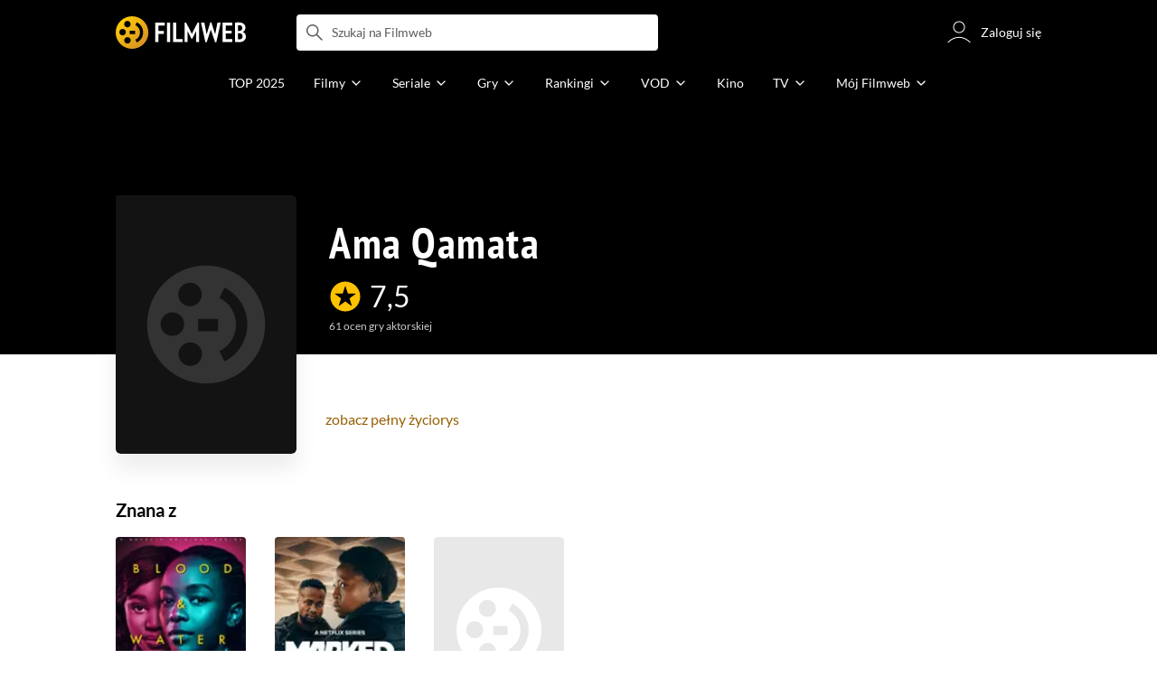

--- FILE ---
content_type: application/javascript
request_url: https://fwcdn.pl/front/assets/uCzOcjli_004.js
body_size: 15904
content:
const __vite__mapDeps=(i,m=__vite__mapDeps,d=(m.f||(m.f=["./DqUWG12r_004.js","./COBtD8_b_004.js","./UxgKScop_004.js","./ZoKmrZVo_004.js","./Cdra8iIw_004.js","./aP_0dBhJ_004.js","./DVwlvW_M_004.js","./D4ZC9IOs_004.js","./LpxnnSAu_004.js","./D7xsJ3AU_004.js","./NrJrWRqg_004.js","./DbGwlR_d_004.js","./DKi7hil-_004.js","./fVHSl_kg_004.js","./DJ4KvlHM_004.js","./Bn3PdlsA_004.css","./BeC7EQVI_004.js","./gqteVD7K_004.js","./DnYl7s4E_004.js","./CxTyLFAO_004.js","./BbZjhbsa_004.js","./ZwpC7lbC_004.js","./UYnvuUlT_004.js","./DE84TVV3_004.js","./BR76m4z7_004.js","./DP1tGiab_004.js","./C1lCZ5Qs_004.js","./D_7cP-M3_004.js","./BaUvM3gb_004.js","./PZ9mZKLp_004.js","./BoruE37Q_004.js","./BHbUJxBm_004.js","./CHqF18-c_004.js","./DTwzvLVa_004.js","./BvFbzS7G_004.js","./CBPVZgHf_004.js","./5Qq5fEhg_004.js","./CAXHJOgR_004.js","./CEFn1I_5_004.js","./CpriiDe9_004.js","./ACwtrRov_004.js","./Buh7ECqc_004.js","./Cn2j-Frl_004.js","./VwVnsT-0_004.js","./CInZOJov_004.js","./BB4uq4fo_004.js","./BvrgCPYy_004.css","./DcCKCIPC_004.js","./BnmF6Yxn_004.js","./BSde2KrJ_004.js","./DoHGxfCf_004.js","./DBNnwtxJ_004.js","./BZOmm8F5_004.js","./BvEgGumZ_004.js","./B8FW-_LU_004.js","./Cm5OPQB1_004.js","./D0c7n2d2_004.js","./C92ZJcMv_004.css","./BaOkxXhY_004.css","./BKSnsNpO_004.js","./CaMdJgFy_004.js","./Cm2GnqYk_004.js","./B4u0Vfbw_004.js","./k10ggZuF_004.js","./Cn0JppE6_004.js","./CUDzr4Rd_004.js","./wlktQfgr_004.js","./9lkEBhih_004.js","./2Nbo07Xw_004.js","./DvVx2TQH_004.js","./ByNr7GUs_004.js","./BpBQ4hf7_004.js","./DlWyQlGE_004.js","./CnilPTPJ_004.js","./CbDMDTIa_004.js","./CPTv5Pld_004.js","./B_qWHvC4_004.js","./icxeu_rA_004.js","./BJERiOEs_004.css","./BMvNZT-t_004.css","./CrhkNjWY_004.js","./COZrscYk_004.js","./Av2VkrmT_004.js","./tgFI7dkY_004.js","./BtDHVRok_004.js","./XwwAY_r2_004.js","./B2G_X9EI_004.js","./Jl7YZ46I_004.js","./D4-Jsg8E_004.css","./iwOu7TxA_004.js","./Da2MghmX_004.js","./CB6nYC9l_004.js","./BxMeAh7M_004.js","./D66Jj462_004.js","./D4MXxT0s_004.css","./6Q8MbC0g_004.css","./BakhD33C_004.js","./Bhe6_9t-_004.js","./ChRhwxx__004.js","./DJ-evp5b_004.js","./nLNMBmki_004.js","./BMEzFc6q_004.js","./CKieSJBT_004.js","./CqlbsPjQ_004.css","./DCRaGysx_004.js","./Cgs47OSz_004.js","./Dv_a2hwX_004.js","./D__cbHv-_004.css","./CBOeZvXl_004.js","./CnscewFn_004.js","./DxcMtgUm_004.js","./CS4FfRO7_004.js","./a1JF72av_004.js","./pJfR_DrR_004.js","./CFFjqhFW_004.js","./tZQpJDrM_004.js","./CEQq5lF__004.js","./Bg1Uj_cN_004.js","./DTM-qsHt_004.js","./DhIyxUNq_004.js","./BQyQHbYT_004.js","./BDmAQRkA_004.js","./Bu_vauQ9_004.js","./2JQP9_k1_004.js","./l5p4n9y0_004.js","./Ck0o7S5M_004.js","./B3x6y64x_004.js","./DntKeAZ2_004.js","./C-Z93AgS_004.js","./vcZwGqkR_004.js","./BIdxqP3t_004.js","./DvXkyWUv_004.js","./D1NCGgbf_004.js","./CoSDG3-6_004.js","./BoZsYhoM_004.js","./CamPMr8B_004.js","./DSCkkq6I_004.js","./REH1dj-Y_004.js","./DbLpwUGW_004.js","./DaOgEp9O_004.js","./DeULhwBo_004.css","./s1FFUTLq_004.js","./BQwIAtTV_004.js","./CXYbU-22_004.js","./DDYA1Bip_004.js","./DfnfF-FX_004.js","./BbFi_H4x_004.css","./45GG55hD_004.js","./By-Pd6qI_004.js","./BmlqhGSj_004.js","./6lZ_VMmg_004.css","./B4iWt0ky_004.css","./DBnj48f5_004.js","./ykC3o1Ep_004.js","./BGVpDz1u_004.js","./hgd4GPkN_004.css","./DC77Dbos_004.js","./DYdqzz3C_004.js","./Bt_uEvq-_004.css","./DY5R8NFi_004.js","./CBlkZYGp_004.js","./D7nxm0u4_004.css","./BR7fCSeb_004.js","./gicnFO5N_004.css","./BFJFj6aV_004.js","./0MtVuLnb_004.js","./DbNvizwU_004.js","./at05d1xs_004.js","./CB638kbk_004.js","./DPqD5Whb_004.js","./CU22ptFm_004.js","./CS7v4XA9_004.js","./DQExTZXA_004.js","./wJ0ssApo_004.js","./CM0GuJWS_004.js","./WmWJ4sSG_004.js","./bIwm4Rpi_004.js","./DDctwEjw_004.js","./SmgGUXYL_004.css","./C6I0iHRr_004.css","./nhnztZTB_004.css","./DrpNd6_6_004.js","./D0UqVhXZ_004.js","./BtAjSfYp_004.js","./CXsVJ3EU_004.js","./DZhDP4lg_004.css","./C6vm_Y_i_004.js","./CrcgSFr0_004.js","./BDEkxbFs_004.js","./Dbvo9oip_004.css","./CKIzEABk_004.css","./Dk4QcYDq_004.css","./C9Hmyv_Z_004.css","./B7DAAnFC_004.js","./CN7byx1h_004.js","./B0Wg5m-j_004.js","./BTImMRZF_004.js","./CF4OG0AF_004.css","./Dhlo50___004.js","./D_QU79C5_004.js","./8WOziA9g_004.js","./BAx1Yo4L_004.js","./CLpt5vAq_004.js","./kAN8sOoU_004.js","./CcZnN9BX_004.js","./C4p8pmMG_004.js","./Yakc9OTF_004.js","./BIMRl9Xw_004.js","./Cgv5pLt8_004.js","./CYXyHZcJ_004.js","./BuGnlHCz_004.js","./B0TLQm_D_004.js","./RImTzQYM_004.js","./DTpdZ3Lz_004.css","./ByvsJZJc_004.js","./Cnzos7qn_004.css","./oAiRNNfs_004.css","./C9ZCjEbS_004.js","./DtSvk3FY_004.js","./DD32f__Y_004.css","./hTLInN-H_004.css","./TZwfdO8P_004.js","./DtQoBtHK_004.css","./C73dknAr_004.js","./D6OT0XG6_004.js","./Ct-dpDDU_004.js","./DfsqtyPh_004.css","./BZbOhj-8_004.js","./-U3dqEwQ_004.js","./BKw1TAqA_004.css","./DybGMhmB_004.js","./DfZV9zfc_004.js","./4iy_W8Qd_004.js","./DzOQo7Ad_004.js","./CAX1jJRQ_004.js","./nP-QapA6_004.css","./BqzSqPv1_004.js","./CkVfxn2a_004.js","./J2XnD2pm_004.css","./CI0fQLoG_004.js","./BkwhU9ji_004.css","./Do0S3MlD_004.js","./rV88HS-p_004.css","./DEqQQDnC_004.js","./CGkc9wV8_004.js","./9KrNoAhn_004.css","./FCS_IfAp_004.js","./75iOC9A0_004.js","./C1j1Momt_004.css","./DAcX16-6_004.js","./BGZSzNRJ_004.css","./Dt-HM1yb_004.js","./hhDf2zT2_004.css","./DdbwV9xo_004.js","./BDO1mcpI_004.js","./DRZBlBCX_004.js","./BHRc38jp_004.css","./BdSFe1gy_004.css","./BiiqO39m_004.css","./CwEA9jXK_004.css","./DlVZZJkG_004.js","./CqNDdNPl_004.css","./omTrTYjm_004.js","./SVLJ3bhe_004.js","./DJhAc1GO_004.css","./CJVj0o9K_004.css","./LnXvfRMA_004.js","./C3zxr3HD_004.js","./D4Ede4Ah_004.js","./Bn-v6DT9_004.css","./DLOD7mpz_004.css"])))=>i.map(i=>d[i]);
import{a as g,n as O,o as Q,l as w,d as J,_ as d,i as E,B as X,t as C,p as Z,h as N,s as tt,y as et}from"./COBtD8_b_004.js";/* empty css            *//* empty css            *//* empty css            *//* empty css            */import{M as ot,A as it,N as rt}from"./CB1VRahN_004.js";import{P as nt}from"./CnscewFn_004.js";import{I}from"./Yakc9OTF_004.js";import{I as st}from"./ChG5CQuN_004.js";import{W as R}from"./s1FFUTLq_004.js";import{A as B}from"./5Qq5fEhg_004.js";import{L as at}from"./CLpt5vAq_004.js";import{e as lt,d as pt}from"./D_QU79C5_004.js";import{P as mt,a as ct}from"./_JJ8CbGF_004.js";import{G as ut}from"./CH3i_G8h_004.js";import{C as dt}from"./CBF9VS8F_004.js";import{N as gt}from"./CdUYoRmr_004.js";import{F as ht}from"./DGNZ4Aa3_004.js";import{M as ft}from"./Dvoo6mWC_004.js";import A from"./BnmF6Yxn_004.js";import{g as b,A as _t,T as H}from"./CInZOJov_004.js";import{w as St}from"./CUDzr4Rd_004.js";import{F as vt}from"./BRy5Dbw4_004.js";import{P as V}from"./BpoyuC6c_004.js";/* empty css            */import{N as yt}from"./UxgKScop_004.js";import D from"./Cgs47OSz_004.js";import{P as Ct}from"./BlaHD_CB_004.js";import{t as S,l as M}from"./fVHSl_kg_004.js";import{L as $}from"./BKSnsNpO_004.js";import{b as bt,a as Pt}from"./CvFGIpwd_004.js";import{p as Et}from"./Cm2GnqYk_004.js";import{C as U}from"./Buh7ECqc_004.js";import{ap as j}from"./BeC7EQVI_004.js";import{H as v}from"./D7xsJ3AU_004.js";import{s as It}from"./DbGwlR_d_004.js";import{i as W}from"./DKi7hil-_004.js";import{S as T}from"./ZoKmrZVo_004.js";import{P as z}from"./Cn0JppE6_004.js";import{b as Rt}from"./BB4uq4fo_004.js";import{P as kt}from"./DqUWG12r_004.js";import F from"./SVLJ3bhe_004.js";import Tt from"./CqbJ3q88_004.js";import{r as Lt}from"./VIYSA2Wr_004.js";import{f as wt}from"./DBNnwtxJ_004.js";import{U as q}from"./CpriiDe9_004.js";import{e as Dt}from"./CKieSJBT_004.js";import"./DMms_srT_004.js";import"./DlWyQlGE_004.js";import"./LpxnnSAu_004.js";import"./ByNr7GUs_004.js";import"./BpBQ4hf7_004.js";import"./CnilPTPJ_004.js";import"./CbDMDTIa_004.js";import"./wlktQfgr_004.js";import"./9lkEBhih_004.js";import"./2Nbo07Xw_004.js";import"./DvVx2TQH_004.js";import"./KLUA28r1_004.js";import"./DfUcubQQ_004.js";import"./BZGmK4QM_004.js";import"./REH1dj-Y_004.js";import"./DSCkkq6I_004.js";import"./CTJ4zlBx_004.js";import"./CB6nYC9l_004.js";import"./BxMeAh7M_004.js";import"./ACwtrRov_004.js";import"./Cn2j-Frl_004.js";import"./VwVnsT-0_004.js";import"./B8FW-_LU_004.js";import"./D66Jj462_004.js";import"./NrJrWRqg_004.js";import"./DvCZDC34_004.js";import"./Cdra8iIw_004.js";import"./aP_0dBhJ_004.js";import"./N-43mT-u_004.js";import"./coDOY-gC_004.js";import"./BHi6nymQ_004.js";import"./Da2MghmX_004.js";import"./DkEzQKA4_004.js";import"./DJ-evp5b_004.js";import"./B4u0Vfbw_004.js";import"./Av2VkrmT_004.js";import"./k10ggZuF_004.js";import"./nLNMBmki_004.js";import"./D_usLwLL_004.js";import"./BZOmm8F5_004.js";import"./BvEgGumZ_004.js";import"./Cm5OPQB1_004.js";import"./DJ4KvlHM_004.js";import"./BsWFumMa_004.js";import"./D0UqVhXZ_004.js";import"./BtAjSfYp_004.js";import"./CXsVJ3EU_004.js";import"./C6vm_Y_i_004.js";import"./DxcMtgUm_004.js";import"./CS4FfRO7_004.js";import"./a1JF72av_004.js";import"./pJfR_DrR_004.js";import"./CFFjqhFW_004.js";import"./tZQpJDrM_004.js";import"./CEQq5lF__004.js";import"./Bg1Uj_cN_004.js";import"./DTM-qsHt_004.js";import"./DhIyxUNq_004.js";import"./BQyQHbYT_004.js";import"./BDmAQRkA_004.js";import"./Bu_vauQ9_004.js";import"./2JQP9_k1_004.js";import"./l5p4n9y0_004.js";import"./Ck0o7S5M_004.js";import"./B3x6y64x_004.js";import"./DntKeAZ2_004.js";import"./C-Z93AgS_004.js";import"./vcZwGqkR_004.js";import"./BIdxqP3t_004.js";import"./DvXkyWUv_004.js";import"./D1NCGgbf_004.js";import"./CoSDG3-6_004.js";import"./BoZsYhoM_004.js";import"./CamPMr8B_004.js";import"./DbLpwUGW_004.js";import"./DaOgEp9O_004.js";import"./DbNvizwU_004.js";import"./iwOu7TxA_004.js";import"./0MtVuLnb_004.js";import"./BqzSqPv1_004.js";import"./CAX1jJRQ_004.js";import"./CU22ptFm_004.js";import"./DPqD5Whb_004.js";import"./D0c7n2d2_004.js";import"./CS7v4XA9_004.js";import"./DQExTZXA_004.js";import"./wJ0ssApo_004.js";import"./BpXQ7bLh_004.js";import"./CPTv5Pld_004.js";import"./CWJp-Xc2_004.js";import"./BryPkKvR_004.js";import"./X8HRxJh7_004.js";import"./BmTDd805_004.js";import"./BnXyovfY_004.js";import"./CaMdJgFy_004.js";import"./DC77Dbos_004.js";import"./DgcRMJF__004.js";import"./CISjHdCK_004.js";import"./BcuOGlXV_004.js";import"./C_H5T-i-_004.js";import"./Bwv5qL_r_004.js";import"./Cb1oucVr_004.js";import"./DVrm8VTS_004.js";import"./BQCB4Bg2_004.js";import"./BG-1Hmdo_004.js";import"./Cv4DcpqP_004.js";import"./D5hc9nOF_004.js";import"./CGjox8u3_004.js";import"./C4p8pmMG_004.js";import"./DfnfF-FX_004.js";import"./DDYA1Bip_004.js";import"./BQwIAtTV_004.js";import"./CXYbU-22_004.js";import"./kAN8sOoU_004.js";import"./BAx1Yo4L_004.js";import"./8WOziA9g_004.js";import"./CB638kbk_004.js";/* empty css            */import"./DVwlvW_M_004.js";import"./D4ZC9IOs_004.js";import"./BDO1mcpI_004.js";/* empty css            */import"./DRZBlBCX_004.js";/* empty css            */import"./BSde2KrJ_004.js";import"./DoHGxfCf_004.js";import"./CEFn1I_5_004.js";import"./DCRaGysx_004.js";import"./COZrscYk_004.js";import"./Cf63uKKJ_004.js";import"./CuO3z1SC_004.js";import"./DJZrHlDo_004.js";import"./BzLTmfrf_004.js";import"./CDyp_82n_004.js";import"./DBAMSB8V_004.js";import"./BlyMoS1-_004.js";import"./Bea3pbZm_004.js";import"./CyvJ3WVf_004.js";import"./D55WTj9X_004.js";import"./BTj8SmBJ_004.js";import"./BIMNvrWN_004.js";import"./Cq45jovP_004.js";import"./DQ-Z1hTb_004.js";import"./Ck7K3BbO_004.js";import"./GSxzmo4q_004.js";import"./ChRhwxx__004.js";import"./GoFRwGsL_004.js";import"./D52V8ujO_004.js";import"./B0Wg5m-j_004.js";import"./C0buTW2d_004.js";import"./B_zi43rS_004.js";import"./C_9yEMta_004.js";import"./WmWJ4sSG_004.js";import"./bIwm4Rpi_004.js";import"./D20bKo3__004.js";import"./B_jBQM6z_004.js";import"./BPmtg54V_004.js";import"./B440l9Y3_004.js";import"./Bj62ctDT_004.js";import"./g1M5yzQT_004.js";import"./Q5t8N9Bg_004.js";import"./BMK6amnG_004.js";import"./4iy_W8Qd_004.js";import"./EJ8KwVz6_004.js";import"./DPI46Xtm_004.js";import"./CBOeZvXl_004.js";import"./CrhkNjWY_004.js";import"./45GG55hD_004.js";import"./BMEzFc6q_004.js";import"./DB1kEKNg_004.js";import"./DFwfjDzv_004.js";import"./Csgyc-Pl_004.js";import"./DhW0EMID_004.js";import"./CM0GuJWS_004.js";import"./ThYoyaMn_004.js";import"./DUPPf1g6_004.js";import"./75iOC9A0_004.js";import"./Dv_a2hwX_004.js";import"./gqteVD7K_004.js";import"./DnYl7s4E_004.js";import"./CxTyLFAO_004.js";import"./BbZjhbsa_004.js";import"./ZwpC7lbC_004.js";import"./UYnvuUlT_004.js";import"./DE84TVV3_004.js";import"./BR76m4z7_004.js";import"./DP1tGiab_004.js";import"./C1lCZ5Qs_004.js";import"./D_7cP-M3_004.js";import"./BaUvM3gb_004.js";import"./PZ9mZKLp_004.js";import"./BoruE37Q_004.js";import"./BHbUJxBm_004.js";import"./CHqF18-c_004.js";import"./DTwzvLVa_004.js";import"./BvFbzS7G_004.js";import"./CBPVZgHf_004.js";import"./B_qWHvC4_004.js";import"./icxeu_rA_004.js";/* empty css            */import"./tgFI7dkY_004.js";import"./BtDHVRok_004.js";import"./XwwAY_r2_004.js";import"./B2G_X9EI_004.js";import"./Jl7YZ46I_004.js";/* empty css            *//* empty css            */import"./CAXHJOgR_004.js";import"./DcCKCIPC_004.js";/* empty css            *//* empty css            */import"./BakhD33C_004.js";import"./Bhe6_9t-_004.js";import"./By-Pd6qI_004.js";import"./BmlqhGSj_004.js";/* empty css            */import"./DBnj48f5_004.js";import"./ykC3o1Ep_004.js";import"./BGVpDz1u_004.js";import"./DYdqzz3C_004.js";/* empty css            */import"./DY5R8NFi_004.js";import"./CBlkZYGp_004.js";import"./BR7fCSeb_004.js";import"./BFJFj6aV_004.js";import"./at05d1xs_004.js";import"./DDctwEjw_004.js";/* empty css            *//* empty css            */import"./DrpNd6_6_004.js";import"./CrcgSFr0_004.js";import"./BDEkxbFs_004.js";const Mt=Et.personRankings.cacheable;v.registerHelper("svgIconHb",It);v.registerHelper("i18next",W);const Bt=v.template({compiler:[8,">= 4.3.0"],main:function(l,t,o,n,r){var e,i=t??(l.nullContext||{}),s=l.hooks.helperMissing,a=l.escapeExpression,u="function",p=l.lookupProperty||function(m,y){if(Object.prototype.hasOwnProperty.call(m,y))return m[y]};return`<div class="personTopRolesSection__ranking">
    <div class="personRating personRating personRating--md personRating--gray">
        `+a((p(o,"svgIconHb")||t&&p(t,"svgIconHb")||s).call(i,"circleStarSolid",{name:"svgIconHb",hash:{className:"personRating__icon"},data:r,loc:{start:{line:3,column:8},end:{line:3,column:70}}}))+`
        <div class="personRating__rating">
            <span class="personRating__rate">`+a((e=(e=p(o,"rate")||(t!=null?p(t,"rate"):t))!=null?e:s,typeof e===u?e.call(i,{name:"rate",hash:{},data:r,loc:{start:{line:5,column:45},end:{line:5,column:53}}}):e))+`</span>
            <div class="personRating__count">
                <span class="personRating__count--value">`+a((e=(e=p(o,"voteCount")||(t!=null?p(t,"voteCount"):t))!=null?e:s,typeof e===u?e.call(i,{name:"voteCount",hash:{},data:r,loc:{start:{line:7,column:57},end:{line:7,column:70}}}):e))+`</span>
                <span class="personRating__count--text"> `+a((p(o,"i18next")||t&&p(t,"i18next")||s).call(i,t!=null?p(t,"messageKey"):t,{name:"i18next",hash:{count:t!=null?p(t,"voteCount"):t},data:r,loc:{start:{line:8,column:57},end:{line:8,column:95}}}))+` </span>
            </div>
        </div>
    </div>
    <a href="`+a((e=(e=p(o,"link")||(t!=null?p(t,"link"):t))!=null?e:s,typeof e===u?e.call(i,{name:"link",hash:{},data:r,loc:{start:{line:12,column:13},end:{line:12,column:21}}}):e))+`" class="personTopRolesSection__rankingLink">
        `+a((e=(e=p(o,"label")||(t!=null?p(t,"label"):t))!=null?e:s,typeof e===u?e.call(i,{name:"label",hash:{},data:r,loc:{start:{line:13,column:8},end:{line:13,column:17}}}):e))+`
    </a>
</div>
`},useData:!0}),At={personId:null},h={navClass:"personTopRolesSection--nav",rankingClass:"personTopRolesSection--ranking",headerSel:".page__subtitle h2",moreButtonSel:".page__moreButton .fwBtn",resultsSel:".personTopRolesSection__professionResults",ratingLinkSel:".personTopRolesSection__rankingLink",ratingSel:".personTopRolesSection__ranking",professionsDataSource:"professions"};class G extends yt{constructor(t,o){super(t,o,At),this.navProfessionsData=b(h.professionsDataSource).filter(n=>n.above5p),this.activeProfession={id:this.element.querySelector(h.resultsSel).dataset.professionId},this.ratingCount=b("ratingCount"),this.navProfessionsData.length>1?this._navSectionBuild().then(()=>{this._navSectionInit(this._getNavSectionOptions()),this.element.classList.add(h.navClass)}).then(this._init.bind(this)).catch(g):this._initContent(),this._hideButtonIfNoChart()}get professionId(){return this.activeProfession.id}_init(){this._insertNavItems(),this._initContent()}_initContent(){this._initCarousel(),this._setRanking(),this._updateSectionHeader(),$.watchInside(this.element)}async _setRanking(){const t=this.element.querySelector(h.ratingSel),o=this.element.querySelector(h.ratingLinkSel),n=this.element.querySelector(h.moreButtonSel),r=this.navProfessionsData.find(i=>+i.id==+this.professionId),e=t?.querySelector(".personRating__count--value");if(this.navProfessionsData.length>1){typeof this.personRankings>"u"&&(this.personRankings=await this._getPersonRankings());const i=this.personRankings.find(s=>s.rankingName.indexOf(this.activeProfession.name)!==-1);if(i){const s=this.element.querySelector(h.resultsSel);s&&s.insertAdjacentHTML("afterbegin",Bt({rate:Q(r.rating.rate),voteCount:O(r.rating.count),messageKey:`person:profession.rating.${r.name}.label`,link:r.ranking.url,number:i.idx+1,label:S("ranking_rate_top.type.name",{position:i.idx+1,type:i.rankingName})}))}}e&&(e.innerHTML=O(r.rating.count)),o&&(o.href=r.ranking.url),n&&(n.hash=`#profession_${this.professionId}`),this.element.classList.toggle(h.rankingClass,t)}async _getPersonRankings(){return Mt.fetch({id:IRI.globals.page.personId})}_updateSectionHeader(){const t=this.element.querySelector(h.headerSel);t&&(t.innerText=S("rankings.label",{count:this.navProfessionsData.length,person:this.element.dataset.personName}))}_insertNavItems(){const t=this.navProfessionsData.sort(o=>o.id===this.professionId?-1:1);this.professionsMap={};for(const o of t)this.professionsMap[o.name]={...o},this.navList.addItem({value:o.name,label:o.ranking.name});if(this.navList.getAllValues()){const o=t.find(n=>+n.id==+this.professionId);this.navList.setValue(o.name)}this.navList.refresh()}_getNavSectionOptions(){return{cache:!0,contentType:null,delta:30,getData:async({value:t})=>Promise.all([bt.fetch({id:IRI.globals.page.personId,profession:t}),(async()=>(await Pt.fetch({id:IRI.globals.page.personId,profession:t})).list)()]),onDataResponse:async({value:t,data:o,element:n})=>{w(`setting up data for value: ${t}, element:`,{element:n,data:o}),this.activeProfession=this.professionsMap[t];const[r,e]=await o,i=e.map(s=>{const a=r.find(u=>u.film===s.film);return{...s,...a}}).sort((s,a)=>a.rate-s.rate);return`<div class="personTopRolesSection__professionResults">
                    ${D.render({classes:["crs--persons"],items:i.map(s=>`<div class="PersonRole personRole"
                                 data-type="person"
                                 data-role-id="${s.id}"
                                 data-person-id="${IRI.globals.page.personId}"
                                 data-film-id="${s.film}"
                                 data-entity-name="${s.entityName}"
                                 data-count="${s.count}"
                                 data-rate="${s.rate}"></div>`),showPrevArrow:!0,showNextArrow:!0})}
                </div>`},afterOpen:()=>{this._setRanking(),this._initCarousel()}}}_initCarousel(){let t=!0;D.initInside(this.element,{centerNavToElementSel:".personRole__placeholderPoster, .personRole__posterRole",adjustHeightToItems:!1,itemCloseEnough:({element:o,instance:n})=>{Ct.initInside(o,{type:"person"}),t&&(t=!1,n.refresh())}})}_hideButtonIfNoChart(){U.use(j).fetch({personId:+this.options.personId,professionId:+this.professionId}).then(()=>this.element.querySelector(".page__moreButton .fwBtn")?.classList.remove("hide")).catch(()=>w("career graph not found..."))}}G.className="PersonTopRolesSection";const xt=v.template({compiler:[8,">= 4.3.0"],main:function(l,t,o,n,r){var e,i=l.lambda,s=l.escapeExpression,a=l.lookupProperty||function(u,p){if(Object.prototype.hasOwnProperty.call(u,p))return u[p]};return`<header class="page__top page__header page__header--left">
    <div class=" page__subtitle page__subtitle--tiny page__text">
        <h2 class="personCareerHistorySection__title">`+s(i((e=(e=t!=null?a(t,"template"):t)!=null?a(e,"header"):e)!=null?a(e,"title"):e,t))+`</h2>
        <div class="personCareerHistorySection__subtitle">`+s(i((e=(e=t!=null?a(t,"template"):t)!=null?a(e,"header"):e)!=null?a(e,"subtitle"):e,t))+`</div>
    </div>
</header>
<div class="personCareerHistorySection__wrapper">
    <a href="`+s(i((e=(e=t!=null?a(t,"template"):t)!=null?a(e,"button"):e)!=null?a(e,"link"):e,t))+`" class="personCareerHistorySection__graph"></a>
</div>
<div class="page__moreButton">
    <a href="`+s(i((e=(e=t!=null?a(t,"template"):t)!=null?a(e,"button"):e)!=null?a(e,"link"):e,t))+'" class="fwBtn fwBtn--default fwBtn--center">'+s(i((e=(e=t!=null?a(t,"template"):t)!=null?a(e,"button"):e)!=null?a(e,"title"):e,t))+`</a>
</div>
`},useData:!0}),Ot={template:{header:{title:"Historia kariery",subtitle:""},button:{title:"Przeglądaj historię kariery",link:""}}},Y={sectionName:"PersonCareerHistorySection",professionsDataSource:"professions"};class _ extends T{constructor(t,o){if(super(t,o,Ot),IRI.globals.isMobile){const n=this.element.closest(".page").querySelector('.page__group[data-group="g5"]');n.insertBefore(this.element,n.children[1]),this.element.classList.add("page__section--gradient")}this.init(),z.subscribe("professionTagChanged",({id:n})=>{this.update(n)})}init(){const t=b(Y.professionsDataSource)?.filter(o=>o.above5p);t&&this.update(t[0].id)}update(t){U.use(j).fetch({personId:+IRI.globals.page.personId,professionId:+t}).then(o=>{if(!o){w("career graph not found...");return}this.options.template.button.link=`${Rt({personName:IRI.globals.page.personName,personId:IRI.globals.page.personId})}/career`,this._render(),this.element.classList.remove("hide");const n=this.element.querySelector(".personCareerHistorySection__graph");n&&(n.innerHTML=o),this.element.querySelectorAll(".personCareerHistorySection__graph, .fwBtn").forEach(r=>{r.hash=`#profession_${t}`})}).catch(()=>J("career graph not found..."))}static decodeHtml(t){return _.decodeTextare=_.decodeTextare||document.createElement("textarea"),_.decodeTextare.innerHTML=t,_.decodeTextare.value}}_.className=Y.sectionName;_.template=xt;const Nt=new B({FilmographyCounterUser:()=>d(()=>import("./DqUWG12r_004.js").then(l=>l.F),__vite__mapDeps([0,1,2,3,4,5,6,7,8,9,10,11,12,13,14,15,16,17,18,19,20,21,22,23,24,25,26,27,28,29,30,31,32,33,34,35,36,37,38,39,40,41,42,43,44,45,46,47,48,49,50,51,52,53,54,55,56,57,58,59,60,61,62,63,64,65,66,67,68,69,70,71,72,73,74,75,76,77,78,79,80,81,82,83,84,85,86,87,88,89,90,91,92,93,94,95,96,97,98,99,100,101,102,103,104,105,106,107,108,109,110,111,112,113,114,115,116,117,118,119,120,121,122,123,124,125,126,127,128,129,130,131,132,133,134,135,136,137,138,139,140,141,142,143,144,145,146,147,148,149,150,151,152,153,154,155,156,157,158,159,160,161,162,163,164,165,166,167,168,169,170,171,172,173,174,175,176,177,178,179,180,181,182,183,184,185,186,187,188,189,190,191,192]),import.meta.url)}),Ht={filmographyCounterUserSel:".filmographyCounterUser",professionsDataSource:"professions"};class K extends T{constructor(t,o){super(t,o,Ht),this._init()}_init(){this._initCrs(),this._initFilmographyCounter().catch(g)}_initCrs(){D.initInside(this.element,{centerNavToElementSel:F.componentSel,itemCloseEnough:({element:t})=>{F.initInside(t)}})}async _initFilmographyCounter(){const t=b(this.options.professionsDataSource),o=this.element.querySelector(this.options.filmographyCounterUserSel);o&&t&&Nt.load("FilmographyCounterUser").then(n=>{n.init(o,{mainProfession:t[0].name,link:o.dataset.personFilmographyLink||"",render:!0})}).catch(g)}}K.className="PersonKnownForSection";const Vt=wt.entityFavorites.cacheable,Ft=_t.create({IconFavoriteButton:()=>d(()=>import("./B7DAAnFC_004.js"),__vite__mapDeps([193,1,4,5,39,40,41,42,36,43,44,45,13,14,72,8,142,70,71,73,74,68,67,69,66,194,124,125,113,126,127,128,129,130,131,132,133,134,135,110,111,112,114,115,116,117,118,119,120,121,122,123,136,137,16,17,18,19,20,21,22,23,24,25,26,27,28,29,30,31,32,33,34,35,138,139,93,91,92,54,9,10,64,94,65,48,75,55,140,195,196,11,197]),import.meta.url)});class k extends T{static className="PersonPosterSection";static defaults={};static openContribButtonAfterLogin(t){window.location.href=t.target.dataset.link}constructor(t,o){super(t,o,k.defaults),this.#e()}#t(){return this.node.poster?.querySelector("img")!==null}#e(){this.bindElements(),this.#o(),this.#i().catch(g),this.#r(),this.#s().catch(g),this.#n(),this.#a(),this.#l()}#o(){this.element.querySelectorAll(".contribButton")?.forEach(t=>{t.addEventListener("click",o=>{Lt(()=>{k.openContribButtonAfterLogin(o)})})})}async#i(){if(IRI.globals.page.canVote){E()||this.element.querySelector(".personCareerHistorySection")?.remove();const t=(await Vt.fetch({entityName:"person",id:IRI.globals.page.personId})).count;(!t||t===0)&&this.node.favoriteButtonMobileContainer.classList.add("noFavCounter"),Ft.IconFavoriteButton().then(o=>{o.create({id:IRI.globals.page.personId,entityName:"person",favCounter:t},E()?this.node.favoriteButtonMobileContainer:this.node.posterWrapper)}).catch(g)}}#r(){const t=this.element.querySelector(".noBio");t&&Tt.init(t)}#n(){if(!this.node.chart)return;X();const t=()=>{Z("md")?this.node.posterWrapper.append(this.node.chart):this.node.posterWrapper.appendChild(this.node.chart)};window.addEventListener("breakpoint",t)}async#s(){const t=this.node.infoData?.querySelector(".personAge"),o=this.node.infoData?.querySelector(".personDeathAge");await M(["person"]);function n(e){return e?e.length===3?new Date(e[0],e[1]-1,e[2]):e.length===2?new Date(e[0],e[1]-1,1):e[0]!==""?new Date(e[0],0,1):null:null}function r(e,i=!1){const s=e.dataset.birthDate.split("-"),a=n(s);if(!a)return null;const u=i===!0?n(e.dataset.deathDate.split("-")):new Date;let p=u.getFullYear()-a.getFullYear();const m=u.getMonth()-a.getMonth();return(m<0||m===0&&u.getDate()<a.getDate())&&p--,p}if(t){const e=r(t);t.append(S("person:year.label",{count:e}))}if(o){const e=r(o,!0);if(e>0){const i=o.dataset.personSex;o.append(S("person:died.age.label",{gender:i==="1"?"F":"other"})),o.append(" "),o.append(S("person:died.age.year.label",{age:e}))}else o.innerHTML=o.dataset.beforeBirthday}}#a(){!E()||!this.#t()||($.watchInside(this.element),this.node.posterWrapper?.addEventListener("click",()=>{C("personPosterModal","click",{personPoster:"zoom"})}))}#l(){!E()||!this.#t()||A.whenVisible(this.node.poster).then(()=>{C("personPosterModal","view")}).catch(g)}}v.registerHelper("each",Dt);v.registerHelper("i18next",W);const qt=v.template({1:function(l,t,o,n,r){var e,i,s=t??(l.nullContext||{}),a=l.hooks.helperMissing,u="function",p=l.escapeExpression,m=l.lookupProperty||function(y,x){if(Object.prototype.hasOwnProperty.call(y,x))return y[x]};return'    <a href="#" class="professionTag'+((e=m(o,"if").call(s,r&&m(r,"first"),{name:"if",hash:{},fn:l.program(2,r,0),inverse:l.noop,data:r,loc:{start:{line:3,column:36},end:{line:3,column:68}}}))!=null?e:"")+`"
       data-id="`+p((i=(i=m(o,"id")||(t!=null?m(t,"id"):t))!=null?i:a,typeof i===u?i.call(s,{name:"id",hash:{},data:r,loc:{start:{line:4,column:16},end:{line:4,column:22}}}):i))+`"
       data-name="`+p((i=(i=m(o,"name")||(t!=null?m(t,"name"):t))!=null?i:a,typeof i===u?i.call(s,{name:"name",hash:{},data:r,loc:{start:{line:5,column:18},end:{line:5,column:26}}}):i))+'">'+p((m(o,"i18next")||t&&m(t,"i18next")||a).call(s,(e=(e=t!=null?m(t,"career"):t)!=null?m(e,"i18n"):e)!=null?m(e,"key"):e,{name:"i18next",hash:{gender:t!=null?m(t,"gender"):t},data:r,loc:{start:{line:5,column:28},end:{line:5,column:69}}}))+`</a>
`},2:function(l,t,o,n,r){return" isSelected"},compiler:[8,">= 4.3.0"],main:function(l,t,o,n,r){var e,i=l.lookupProperty||function(s,a){if(Object.prototype.hasOwnProperty.call(s,a))return s[a]};return`<div class="personCoverSection__type">
`+((e=i(o,"each").call(t??(l.nullContext||{}),t,{name:"each",hash:{},fn:l.program(1,r,0),inverse:l.noop,data:r,loc:{start:{line:2,column:0},end:{line:6,column:9}}}))!=null?e:"")+`</div>
`},useData:!0}),c={coverSectionButtonsSel:".personCoverSection__buttons",adminButtonsClass:"personCoverSection__adminButtons",coverSectionDescSel:".personCoverSection__desc",selectedTagClassSel:".professionTag.isSelected",professionTagClass:"professionTag",isSelectedClass:"isSelected",ratingSel:".personRating__rating",ratingRateValueSel:".personRating__rate",ratingCountValueSel:".personRating__count--value",ratingCountTextSel:".personRating__count--text",professionsDataSource:"professions"};class P extends T{constructor(t,o){super(t,o),this._init()}_init(){this._prepareData(),this._renderTypes(),this._bindElements(),this._bindEvents(),this._insertButtons(),this._initAdmin().catch(g)}async _initAdmin(){await M(["admin"]);const t=q.isLogged()?await q.getLogged():null;if(window.globals.module.IconLoaderModule.importIcons("settings"),t&&t.hasPermission("filmweb.worker")){const o=N("div",{class:c.adminButtonsClass});N("a",{href:`${window.location.pathname}/admin`},o,`<svg class="ico ico--settings"><use xlink:href="#settings"></use></svg>${S("admin:action.manage",{type:"person"})}`),this.element.querySelector(c.coverSectionDescSel).appendChild(o)}}_bindElements(){this.buttonsEl=this.element.querySelector(c.coverSectionButtonsSel),this.selectedTagEl=this.element.querySelector(c.selectedTagClassSel),this.ratingEl=this.element.querySelector(c.ratingSel),this.rateValueEl=this.element.querySelector(c.ratingRateValueSel),this.ratingCountValueEl=this.element.querySelector(c.ratingCountValueSel),this.ratingCountTextEl=this.element.querySelector(c.ratingCountTextSel)}_bindEvents(){const t=n=>{if(n.target.classList.contains(c.professionTagClass)||n.target.closest(`.${c.professionTagClass}`)?.classList.contains(c.professionTagClass)){n.preventDefault();const r=n.target.classList.contains(c.professionTagClass)?n.target:n.target.closest(`.${c.professionTagClass}`),{id:e,name:i}=r.dataset;r.classList.add(c.isSelectedClass),this.selectedTagEl.classList.remove(c.isSelectedClass),this.selectedTagEl=r,this._changeRatingInfo(e).catch(g),this._toggleTypes(e),z.publish("professionTagChanged",{source:this,id:e,name:i})}};this.element.addEventListener("click",t,!0);const o=this.buttonsEl?.querySelector("[data-profession-id]");o&&(A.whenVisible(o).then(()=>{C("ViewabilitySite","person",{module:"professionBadge",event:"view"})}).catch(g),o.dataset.trackEvent||(o.addEventListener("click",()=>{C("ViewabilitySite","person",{module:"professionBadge",event:"click"})}),o.dataset.trackEvent="true"))}_prepareData(){this.navProfessionsData=b(c.professionsDataSource)?.filter(t=>t.above5p).map(t=>({...t,career:{name:t.career.name.replace(/&oacute;/g,"ó"),i18n:t.career.i18n},gender:t.career.i18n.params.gender}))}_renderTypes(){if(this.navProfessionsData){const t=P.render(this.navProfessionsData);this.element.querySelector(c.coverSectionDescSel).appendChild(tt(t))}}_toggleTypes(t){this.buttonsEl?.querySelectorAll("[data-profession-id]").forEach(o=>{o.classList.toggle("hide",o.dataset.professionId!==t),o.dataset.trackEvent||(o.addEventListener("click",()=>{C("ViewabilitySite","person",{module:"professionBadge",event:"click"})}),o.dataset.trackEvent="true")})}_insertButtons(){this.buttonsEl&&(this.element.appendChild(this.buttonsEl),this.buttonsEl.classList.remove("hide"))}async _changeRatingInfo(t){await M(["person"]);const o=this.navProfessionsData?.find(n=>n.id===+t);if(this.ratingEl&&this.rateValueEl){this.rateValueEl.innerHTML=parseFloat(o.rating.rate).toFixed(1).replace(".",","),this.ratingCountValueEl.innerHTML=et(o.rating.count);const r=`person:profession.rating.${o.name==="actors"?"actor":o.name}.label`;this.ratingCountTextEl.innerHTML=`${S(r,{count:o.rating.count})}`}}}P.className="PersonCoverSection";P.template=qt;const f=new B({HomePage:()=>d(()=>import("./Dhlo50___004.js"),__vite__mapDeps([198,1,109,110,13,14,111,112,113,114,115,116,117,118,8,119,41,36,44,120,45,121,72,122,123,70,71,73,74,66,67,68,69,124,125,126,127,128,129,130,131,132,133,134,135,136,137,40,42,43,16,17,18,19,20,21,22,23,24,25,26,27,28,29,30,31,32,33,34,35,138,139,93,91,92,54,39,9,10,64,94,65,48,75,55,140,141,5,3,4,142,61,51,52,53,62,143,144,145,146,199,200,168,169,56,201,202,203,204,205,206,207,208,105,7,106,102,11,107,209,210,211,212,213,214,215,156,216,2,6,12,15,217,218,83,59,60,63,84,85,86,87,88,89,90,95,77,78,219,220,221,222,182,183,184,185,186,223,50,152,224,225,226,227,228,229,230,231,232,233,234,235,236,237,238,239,240]),import.meta.url),LatestTrailerSection:()=>d(()=>import("./Do0S3MlD_004.js"),__vite__mapDeps([241,1,45,62,51,41,42,52,53,54,55,44,3,4,5,211,9,8,212,36,48,64,10,213,39,40,43,210,75,13,14,242]),import.meta.url),ForumSectionMain:()=>d(()=>import("./DEqQQDnC_004.js"),__vite__mapDeps([243,1,36,244,3,4,5,245]),import.meta.url),ContributorsSection:()=>d(()=>import("./FCS_IfAp_004.js"),__vite__mapDeps([246,3,4,1,5,247,48,36,39,40,41,42,43,44,45,9,8,11,231,84,232,248]),import.meta.url),ContributeSection:()=>d(()=>import("./DAcX16-6_004.js"),__vite__mapDeps([249,5,1,3,4,16,8,17,18,19,20,21,22,23,24,25,26,27,28,29,30,31,32,33,34,35,36,39,40,41,42,43,44,45,250]),import.meta.url),PersonPhotosByYearsSection:()=>d(()=>import("./Dt-HM1yb_004.js"),__vite__mapDeps([251,59,1,60,51,41,42,45,52,53,54,55,61,40,36,43,62,44,63,64,65,66,67,8,68,69,70,71,72,73,74,48,75,13,14,3,4,5,252]),import.meta.url),PersonVideoSection:()=>d(()=>import("./DdbwV9xo_004.js"),__vite__mapDeps([253,3,4,1,5,254,44,36,255,9,8,256,10,257,258,259]),import.meta.url),PodcastListSection:()=>d(()=>import("./DlVZZJkG_004.js"),__vite__mapDeps([260,3,4,1,5,105,7,8,106,16,17,18,19,20,21,22,23,24,25,26,27,28,29,30,31,32,33,34,35,36,9,10,102,11,107,261]),import.meta.url)}),$t=new B({UsualPartnersSection:()=>d(()=>import("./omTrTYjm_004.js"),__vite__mapDeps([262,3,4,1,5,200,105,7,8,106,16,17,18,19,20,21,22,23,24,25,26,27,28,29,30,31,32,33,34,35,36,9,10,102,11,107,263,86,48,87,88,13,14,89,51,41,42,45,52,53,54,55,39,40,43,44,62,90,91,92,93,64,94,95,182,183,184,185,186,264,58,265]),import.meta.url),BornTodaySection:()=>d(()=>import("./C9ZCjEbS_004.js"),__vite__mapDeps([217,3,4,1,5,105,7,8,106,16,17,18,19,20,21,22,23,24,25,26,27,28,29,30,31,32,33,34,35,36,9,10,102,11,107,218,83,59,60,51,41,42,45,52,53,54,55,61,40,43,62,44,63,64,65,66,67,68,69,70,71,72,73,74,48,75,13,14,84,85,86,87,88,89,39,90,91,92,93,94,95,77,78,219,220,221,222]),import.meta.url),QuizSection:()=>d(()=>import("./LnXvfRMA_004.js"),__vite__mapDeps([266,1,3,4,5,36,254,44,255,9,8,256,10,257,258,267,39,40,41,42,43,45,48,84,268,91,92,54,93,64,94,11,269,270]),import.meta.url)}),Ut=()=>Math.max(150,~~window.screen.availHeight*2),jt=new A({rootMargin:"10px 0px"});class L extends nt{constructor(t){super(t),this.init().catch(g),R.runWhenReady("FOOTER",St)}displayOverlays(){super.displayOverlays(),ot.addOpenAppOrContinueOverlay()}async init(){await R.whenReady("COVER_LOADED"),I.initSections({PersonPanelSection:V,PersonCoverSection:P,PersonPosterSection:k,MainTapeMenuSection:ft,FaqSection:vt},this.element),await R.whenReady("BEFORE_FILMOGRAPHY"),I.delayedInitSections({PersonKnownForSection:K,PersonMainVodsSection:mt,PersonTopRolesSection:G,AwardsSection:it,GallerySection:ut},this.element),await R.whenReady("FOOTER"),await lt({getRoles:()=>V.getRoles()}),await pt({type:"person"}),I.delayedInitSections({PersonFilmographySection:kt,PersonCareerHistorySection:_,PersonMaritalStatusSection:ct,CuriositiesSection:dt,NewsSection:gt,FilmEmptySection:ht},this.element),I.asyncInitSections([f.PersonPhotosByYearsSection,f.PersonVideoSection,f.PodcastListSection,f.ForumSectionMain,f.ContributorsSection,f.ContributeSection,f.LatestTrailerSection],this.element,Ut()),at.init(this.element,$t),L.initInfiniteContentModule(),this.initNewsDatesAndComments()}initNewsDatesAndComments(){this.element.querySelectorAll("time.absoluteDate").forEach(t=>{H.update(t,H.MODE.ABSOLUTE,{long:!0})}),this.element.querySelectorAll("a.newsPreview__commentsCount").forEach(t=>{jt.whenVisible(t).then(()=>rt.setMessage({element:t})).catch(g)})}static initInfiniteContentModule(){st.append({ajax:`${IRI.paths.fullDomain}/`,getClass:()=>f.load("HomePage")}).catch(g)}}L.className="PersonPage";L.run();export{L as default};
